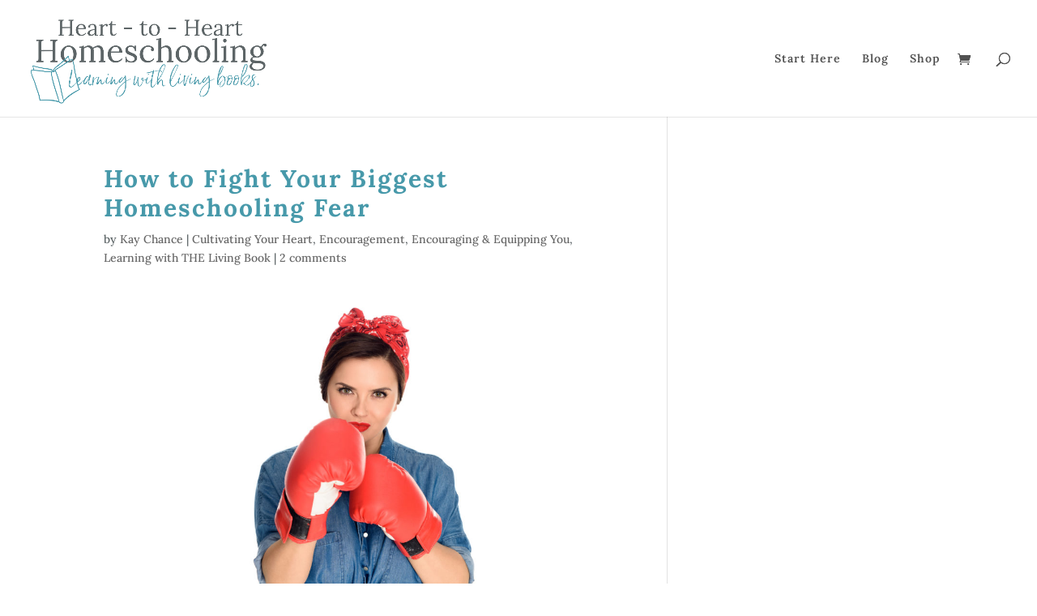

--- FILE ---
content_type: text/javascript
request_url: https://hearttohearthomeschooling.com/wp-content/plugins/social-warfare/assets/js/script.min.js?ver=4.3.0
body_size: 5619
content:
window.socialWarfare=window.socialWarfare||{};(function(window,$){"use strict";if(typeof $!="function"){if(typeof jQuery=="function"){var $=jQuery}else{console.log("Social Warfare requires jQuery, or $ as an alias of jQuery. Please make sure your theme provides access to jQuery before activating Social Warfare.");return}}function isString(maybeString){return typeof maybeString=="string"&&maybeString.length>0}socialWarfare.paddingTop=parseInt($("body").css("padding-top"));socialWarfare.paddingBottom=parseInt($("body").css("padding-bottom"));socialWarfare.initPlugin=function(){$("body").css({paddingTop:socialWarfare.paddingTop,paddingBottom:socialWarfare.paddingBottom});socialWarfare.establishPanels();socialWarfare.establishBreakpoint();if(!socialWarfare.panels.staticHorizontal&&!socialWarfare.panels.floatingSide&&!socialWarfare.panels.floatingHorizontal){return}socialWarfare.emphasizeButtons();socialWarfare.createFloatHorizontalPanel();socialWarfare.positionFloatSidePanel();socialWarfare.activateHoverStates();socialWarfare.handleButtonClicks();socialWarfare.updateFloatingButtons();socialWarfare.closeLightboxOverlay();socialWarfare.preloadPinterestImages();if(typeof swpPinIt=="object"&&swpPinIt.enabled==true){socialWarfare.createHoverSaveButton();socialWarfare.triggerImageListeners()}setTimeout(function(){socialWarfare.checkListeners(0,5)},2e3);var time=Date.now();var scrollDelay=50;$(window).on("scroll",function(){if(time+scrollDelay-Date.now()<0){socialWarfare.updateFloatingButtons();time=Date.now()}})};var resizeWait;socialWarfare.onWindowResize=function(){clearTimeout(resizeWait);resizeWait=setTimeout(socialWarfare.initPlugin,100)};socialWarfare.establishPanels=function(){socialWarfare.panels={staticHorizontal:null,floatingSide:null,floatingHorizontal:null};socialWarfare.panels.staticHorizontal=$(".swp_social_panel").not(".swp_social_panelSide");socialWarfare.panels.floatingSide=$(".swp_social_panelSide");return socialWarfare.panels};socialWarfare.emphasizeButtons=function(){if(typeof socialWarfare.variables.emphasizeIcons=="undefined"){return}if(socialWarfare.isMobile()){return}jQuery(".swp_social_panel:not(.swp_social_panelSide)").each(function(i,panel){jQuery(panel).find(".nc_tweetContainer:not(.total_shares)").each(function(index,button){if(index<socialWarfare.variables.emphasizeIcons){var shareWidth=jQuery(button).find(".swp_share").width();var iconWidth=jQuery(button).find("i.sw").outerWidth();var iconTextWidth=shareWidth+iconWidth+35;var containerWidth=jQuery(button).width();var change=1+(shareWidth+35)/containerWidth;if(change<2){jQuery(button).addClass("swp_nohover").css({flex:"2 1 0%"}).find(".iconFiller").width(iconTextWidth)}else{jQuery(button).addClass("swp_nohover").css({flex:change+" 1 0%"}).find(".iconFiller").width(iconTextWidth)}}})})};socialWarfare.activateHoverStates=function(){socialWarfare.trigger("pre_activate_buttons");$(".swp_social_panel:not(.swp_social_panelSide) .nc_tweetContainer").on("mouseenter",function(){if($(this).hasClass("swp_nohover")){return}socialWarfare.resetStaticPanel();var termWidth=$(this).find(".swp_share").outerWidth();var iconWidth=$(this).find("i.sw").outerWidth();var containerWidth=$(this).width();var change=1+(termWidth+35)/containerWidth;$(this).find(".iconFiller").width(termWidth+iconWidth+25+"px");$(this).css("flex",change+" 1 0%")});$(".swp_social_panel:not(.swp_social_panelSide)").on("mouseleave",socialWarfare.resetStaticPanel)};socialWarfare.resetStaticPanel=function(){$(".swp_social_panel:not(.swp_social_panelSide) .nc_tweetContainer:not(.swp_nohover) .iconFiller").removeAttr("style");$(".swp_social_panel:not(.swp_social_panelSide) .nc_tweetContainer:not(.swp_nohover)").removeAttr("style")};socialWarfare.handleButtonClicks=function(){$(".nc_tweet, a.swp_CTT").off("click");$(".nc_tweet, a.swp_CTT").on("click",function(event){if($(this).parent(".swp_print").length>0){event.preventDefault();window.print();return}if(true===$(this).hasClass("pinterest_multi_image_select")){event.preventDefault();socialWarfare.openMultiPinterestOverlay($(this));return}if($(this).parent(".swp_more").length>0){event.preventDefault();socialWarfare.openMoreOptions($(this));return}if($(this).hasClass("noPop")){return event}if("undefined"==typeof $(this).data("link")&&false===$(this).is(".swp-hover-pin-button")){return event}event.preventDefault();var href=$(this).data("link").replace("’","'");var height,width,top,left,instance,windowAttributes,network;height=270;width=500;if($(this).is(".swp_pinterest a, .buffer_link a, .flipboard a, .swp-hover-pin-button")){height=550;width=775}if($(this).hasClass("nc_tweet")){network=$(this).parents(".nc_tweetContainer").data("network")}else if($(this).hasClass("swp_CTT")){network="ctt"}top=window.screenY+(window.innerHeight-height)/2;left=window.screenX+(window.innerWidth-width)/2;windowAttributes="height="+height+",width="+width+",top="+top+",left="+left;instance=window.open(href,network,windowAttributes);socialWarfare.trackClick(network)})};socialWarfare.openMultiPinterestOverlay=function(element){if($(".pinterest-overlay").length>0){$(".pinterest-overlay").fadeIn();$(".swp-lightbox-inner").scrollTop(0);return}var html="";var pin_data=element.data("pins");var pin_images="";pin_data.images.forEach(function(image){var share_url="https://pinterest.com/pin/create/button/?url="+pin_data.url+"&media="+image+"&description="+encodeURIComponent(pin_data.description);var pin_html="";pin_html+='<div class="pin_image_select_wrapper">';pin_html+='<img class="pin_image" src="'+image+'" />';pin_html+='<a class="swp-hover-pin-button" href="'+share_url+'" data-link="'+share_url+'">Save</a>';pin_html+="</div>";pin_images+=pin_html});html+='<div class="swp-lightbox-wrapper pinterest-overlay"><div class="swp-lightbox-inner">';html+='<i class="sw swp_pinterest_icon top_icon"></i>';html+='<div class="swp-lightbox-close"></div>';html+="<h5>Which image would you like to pin?</h5>";html+='<div class="pin_images_wrapper">';html+=pin_images;html+="</div>";html+=socialWarfare.buildPoweredByLink();html+="</div></div>";$("body").append(html);$(".pinterest-overlay").hide().fadeIn();socialWarfare.handleButtonClicks();var max_height=999999;var iteration=0,images=$(".pinterest-overlay .pin_images_wrapper img");images.load(function(){if(++iteration===images.length){images.each(function(){if($(this).height()<max_height){max_height=$(this).height()}}).promise().done(function(){images.height(max_height+"px");var number_of_rows=Math.ceil(images.length/4);for(i=0;i<number_of_rows;i++){var current_row_images=images.slice(i*4,i*4+4);var max_allowable_width=current_row_images.length/4;var total_width=$(".pin_images_wrapper").width();var total_images_width=0;current_row_images.each(function(){total_images_width=total_images_width+$(this).width()});var ratio=total_width/total_images_width;current_row_images.each(function(){var new_width=$(this).width()*ratio/total_width*100*max_allowable_width-1;$(this).parent().width(new_width+"%");$(this).height("auto")});var height=current_row_images.first().height();current_row_images.each(function(){$(this).width($(this).width()).height(height)})}})}})};socialWarfare.buildPoweredByLink=function(){var html="";if(true===socialWarfare.variables.powered_by_toggle){var anchor_tag_open="";var anchor_tag_close="";if(false!==socialWarfare.variables.affiliate_link){anchor_tag_open='<a href="'+socialWarfare.variables.affiliate_link+'" target="_blank">';anchor_tag_close="</a>"}html='<div class="swp_powered_by">'+anchor_tag_open+'<span>Powered by</span> <img src="/wp-content/plugins/social-warfare/assets/images/admin-options-page/social-warfare-pro-light.png">'+anchor_tag_close+"</div>"}return html};socialWarfare.preloadPinterestImages=function(){if($(".pinterest_multi_image_select").length<1){return}var pin_data=$(".pinterest_multi_image_select").data("pins");pin_data.images.forEach(function(image_url){var image_object=new Image;image_object.src=image_url})};socialWarfare.openMoreOptions=function(element){if($(".swp-more-wrapper").length>0){$(".swp-more-wrapper").fadeIn();return}var post_id=element.parents(".swp_social_panel").data("post-id");var data={action:"swp_buttons_panel",post_id:post_id,_ajax_nonce:swp_nonce};jQuery.post(swp_ajax_url,data,function(response){$("body").append(response);$(".swp-lightbox-wrapper").hide().fadeIn();socialWarfare.activateHoverStates();socialWarfare.handleButtonClicks()})};socialWarfare.closeLightboxOverlay=function(){$("body").on("click",".swp-lightbox-close",function(){$(".swp-lightbox-wrapper").fadeOut()});$(document).on("keyup",function(e){if(e.key==="Escape"){$(".swp-lightbox-wrapper").fadeOut()}})};socialWarfare.createFloatHorizontalPanel=function(){if(!socialWarfare.panels.staticHorizontal.length){return}var floatLocation=socialWarfare.panels.staticHorizontal.data("float");var mobileFloatLocation=socialWarfare.panels.staticHorizontal.data("float-mobile");var backgroundColor=socialWarfare.panels.staticHorizontal.data("float-color");var wrapper=$('<div class="nc_wrapper swp_floating_horizontal_wrapper" style="background-color:'+backgroundColor+'"></div>');var barLocation="";if($(".nc_wrapper").length){$(".nc_wrapper").remove()}if($(".swp_floating_horizontal_wrapper").length){$(".swp_floating_horizontal_wrapper").remove()}if(floatLocation!="top"&&floatLocation!="bottom"&&mobileFloatLocation!="top"&&mobileFloatLocation!="bottom"){return}if(socialWarfare.isMobile()){barLocation=mobileFloatLocation}else{barLocation=floatLocation}wrapper.addClass(barLocation).hide().appendTo("body");socialWarfare.panels.floatingHorizontal=socialWarfare.panels.staticHorizontal.first().clone();socialWarfare.panels.floatingHorizontal.addClass("nc_floater").appendTo(wrapper);socialWarfare.updateFloatingHorizontalDimensions();$(".swp_social_panel .swp_count").css({transition:"padding .1s linear"})};socialWarfare.updateFloatingHorizontalDimensions=function(){if(!socialWarfare.panels.staticHorizontal.length){return}if(!socialWarfare.panels.floatingHorizontal){return}var width="100%";var left=0;var panel=socialWarfare.panels.staticHorizontal;var parent=panel.parent();if(parent.hasClass("swp-hidden-panel-wrap")){parent=parent.parent()}if("undefined"!==typeof panel.offset().left){left=panel.offset().left}if("undefined"!==typeof panel.width()){width=panel.width()}if(left==0){left=parent.offset().left}if(width==100||width==0){width=parent.width()}socialWarfare.panels.floatingHorizontal.css({width:width,left:left})};socialWarfare.staticPanelIsVisible=function(){var visible=false;var scrollPos=$(window).scrollTop();$(".swp_social_panel").not(".swp_social_panelSide, .nc_floater").each(function(index){var offset=$(this).offset();if(typeof socialWarfare.floatBeforeContent!="undefined"&&"1"!=socialWarfare.floatBeforeContent){var theContent=$(".swp-content-locator").parent();if(index===0&&theContent.length&&theContent.offset().top>scrollPos+$(window).height()){visible=true}}if($(this).is(":visible")&&offset.top+$(this).height()>scrollPos&&offset.top<scrollPos+$(window).height()){visible=true}});return visible};socialWarfare.updateFloatingButtons=function(){if(socialWarfare.panels.staticHorizontal.length){var panel=socialWarfare.panels.staticHorizontal}else if(socialWarfare.panels.floatingSide.length){var panel=socialWarfare.panels.floatingSide}else{return}var location=panel.data("float");if(true==socialWarfare.isMobile()){var location=panel.data("float-mobile")}if(location=="none"){return $(".nc_wrapper, .swp_floating_horizontal_wrapper, .swp_social_panelSide").hide()}if(socialWarfare.isMobile()){socialWarfare.toggleMobileButtons();socialWarfare.toggleFloatingHorizontalPanel();return}if(location=="right"||location=="left"){socialWarfare.toggleFloatingVerticalPanel()}if(location=="bottom"||location=="top"){socialWarfare.toggleFloatingHorizontalPanel()}};socialWarfare.toggleMobileButtons=function(){socialWarfare.panels.floatingSide.hide();var visibility=socialWarfare.staticPanelIsVisible()?"collapse":"visible";$(".nc_wrapper, .swp_floating_horizontal_wrapper").css("visibility",visibility)};socialWarfare.toggleFloatingVerticalPanel=function(){var direction="";var location=socialWarfare.panels.floatingSide.data("float");var visible=socialWarfare.staticPanelIsVisible();var offset="";if(socialWarfare.isMobile()){return socialWarfare.panels.floatingSide.hide()}if(!socialWarfare.panels.floatingSide||!socialWarfare.panels.floatingSide.length){visible=true}if(socialWarfare.panels.floatingSide.data("transition")=="slide"){direction=location;offset=visible?"-150px":"5px";socialWarfare.panels.floatingSide.css(direction,offset).show()}else{if(visible){socialWarfare.panels.floatingSide.css("opacity",1).fadeOut(300).css("opacity",0)}else{socialWarfare.panels.floatingSide.css("opacity",0).fadeIn(300).css("display","flex").css("opacity",1)}}};socialWarfare.hasReferencePanel=function(){return typeof socialWarfare.panels.staticHorizontal!="undefined"&&socialWarfare.panels.staticHorizontal.length>0};socialWarfare.toggleFloatingHorizontalPanel=function(){if(!socialWarfare.hasReferencePanel()){return}if(!socialWarfare.panels.floatingHorizontal){return}var panel=socialWarfare.panels.floatingHorizontal.first();var location=socialWarfare.isMobile()?$(panel).data("float-mobile"):$(panel).data("float");var newPadding=location=="bottom"?socialWarfare.paddingBottom:socialWarfare.paddingTop;var paddingProp="padding-"+location;if(location=="off"){return}if(socialWarfare.staticPanelIsVisible()){$(".nc_wrapper, .swp_floating_horizontal_wrapper").hide();if(socialWarfare.isMobile()&&$("#wpadminbar").length){$("#wpadminbar").css("top",0)}}else{newPadding+=50;$(".nc_wrapper, .swp_floating_horizontal_wrapper").show();if(socialWarfare.isMobile()&&location=="top"&&$("#wpadminbar").length){$("#wpadminbar").css("top",panel.parent().height())}}$("body").css(paddingProp,newPadding)};socialWarfare.positionFloatSidePanel=function(){var panelHeight,windowHeight,offset;var sidePanel=socialWarfare.panels.floatingSide;if(!sidePanel||!sidePanel.length){return}if(sidePanel.hasClass("swp_side_top")||sidePanel.hasClass("swp_side_bottom")){return}panelHeight=sidePanel.outerHeight();windowHeight=window.innerHeight;if(panelHeight>windowHeight){return sidePanel.css("top",0)}offset=(windowHeight-panelHeight)/2;sidePanel.css("top",offset)};socialWarfare.createHoverSaveButton=function(){if($(".tve_editor_page").length){$(".sw-pinit-button").remove();$(".sw-pinit").each(function(){var inner_content=$(".sw-pinit").contents();$(this).replaceWith(inner_content)});return}var button=$(document.createElement("a"));button.css("display: none");button.addClass("swp-hover-pin-button");button.text("Save");socialWarfare.hoverSaveButton=$(button);return button};socialWarfare.triggerImageListeners=function(){$(".swp-content-locator").parent().find("img").off("mouseenter",socialWarfare.renderPinterestSaveButton);$(".swp-content-locator").parent().find("img").on("mouseenter",socialWarfare.renderPinterestSaveButton);setTimeout(socialWarfare.triggerImageListeners,2e3)};socialWarfare.getPinMedia=function(image){if(isString(swpPinIt.image_source)){return swpPinIt.image_source}if(isString(image.attr("src"))){return image.attr("src")}var dataSources=["src","lazy-src","media"];var media="";dataSources.some(function(maybeSource){if(isString(image.data(maybeSource))){media=image.data(maybeSource);return true}});if(media==""){return}var i=$("<img>");i.attr("src",media);return i.prop("src")};socialWarfare.getPinDescription=function(image){if(isString(image.data("pin-description"))){return image.data("pin-description")}if(isString(swpPinIt.image_description)){return swpPinIt.image_description}if(isString(image.attr("title"))){return image.attr("title")}if(isString(image.attr("alt"))){return image.attr("alt")}if(isString(swpPinIt.post_title)){return swpPinIt.post_title}};socialWarfare.enablePinterestSaveButtons=function(){jQuery("img").on("mouseenter",function(){var pinterestBrowserButtons=socialWarfare.findPinterestBrowserSaveButtons();if(typeof pinterestBrowserButtons!="undefined"&&pinterestBrowserButtons){socialWarfare.removePinterestBrowserSaveButtons(pinterestBrowserButtons)}})};socialWarfare.toggleHoverSaveDisplay=function(image){var top=image.offset().top;var left=image.offset().left;var vMargin=15;var hMargin=15;var button_size=swpPinIt.button_size||1;var buttonHeight=24;var buttonWidth=120;switch(swpPinIt.vLocation){case"top":top+=vMargin;break;case"middle":var offset=image.height()/2-vMargin/2-buttonHeight/2;top+=offset;break;case"bottom":top+=image.height()-vMargin-buttonHeight;break}switch(swpPinIt.hLocation){case"left":left+=hMargin;break;case"center":var offset=image.width()/2-hMargin/2-buttonWidth/2;left+=offset;break;case"right":left+=image.width()-hMargin-buttonWidth;break}socialWarfare.hoverSaveButton.css({top:top,left:left,transform:"scale("+button_size+")","transform-origin":swpPinIt.vLocation+" "+swpPinIt.hLocation});image.on("mouseleave",function(event){if(event.relatedTarget!=null&&event.relatedTarget.className=="swp-hover-pin-button"){return}$(".swp-hover-pin-button").remove()});$(document.body).append(socialWarfare.hoverSaveButton)};socialWarfare.renderPinterestSaveButton=function(event){if(event.relatedTarget&&event.relatedTarget.className=="swp-hover-pin-button"){return}if($(".swp-hover-pin-button").length>0){return}var image=$(event.target);if(typeof swpPinIt.disableOnAnchors!=undefined&&swpPinIt.disableOnAnchors){if(image.parents().filter("a").length){return}}if(image.outerHeight()<swpPinIt.minHeight||image.outerWidth()<swpPinIt.minWidth){return}if(image.hasClass("no_pin")||image.hasClass("no-pin")){return}socialWarfare.toggleHoverSaveDisplay(image);var description=socialWarfare.getPinDescription(image);var media=socialWarfare.getPinMedia(image);var shareLink="http://pinterest.com/pin/create/bookmarklet/?media="+encodeURI(media)+"&url="+encodeURI(document.URL)+"&is_video=false"+"&description="+encodeURIComponent(description);function openPinterestDialogue(event){var offsetLeft=($(window).width()-775)/2;var offsetTop=($(window).height()-550)/2;var position=",top="+offsetTop+",left="+offsetLeft;window.open(shareLink,"Pinterest","width=775,height=550,status=0,toolbar=0,menubar=0,location=1,scrollbars=1"+position);socialWarfare.trackClick("pin_image");$(".swp-hover-pin-button").remove()}$(".swp-hover-pin-button").on("click",openPinterestDialogue)};socialWarfare.findPinterestBrowserSaveButtons=function(){var pinterestRed,pinterestRed2019,pinterestZIndex,pinterestBackgroundSize,button,style;pinterestRed="rgb(189, 8, 28)";pinterestRed2019="rgb(230, 0, 35)";pinterestZIndex="8675309";pinterestBackgroundSize="14px 14px";button=null;document.querySelectorAll("span").forEach(function(element,index){style=window.getComputedStyle(element);if(style.backgroundColor==pinterestRed||style.backgroundColor==pinterestRed2019){if(style.backgroundSize==pinterestBackgroundSize&&style.zIndex==pinterestZIndex){button=element}}});return button};socialWarfare.removePinterestBrowserSaveButtons=function(button){var pinterestSquare,style,size;pinterestSquare=button.nextSibling;if(pinterestSquare!=undefined&&pinterestSquare.nodeName=="SPAN"){style=window.getComputedStyle(pinterestSquare);size="24px";if(style.width.indexOf(size)===0&&style.height.indexOf(size)===0){pinterestSquare.remove()}}button.remove()};socialWarfare.fetchFacebookShares=function(){var url1="https://graph.facebook.com/v6.0/?fields=og_object{engagement}&id="+swp_post_url;var url2=swp_post_recovery_url?"https://graph.facebook.com/v6.0/?fields=og_object{engagement}&id="+swp_post_recovery_url:"";console.log("Facebook Share API: "+url1);console.log("Facebook Share API (recovery): "+url2);$.when($.get(url1),$.get(url2)).then(function(response1,response2){var shares,shares1,shares2,data;shares1=socialWarfare.parseFacebookShares(response1[0]);shares2=0;if(swp_post_recovery_url){shares2=socialWarfare.parseFacebookShares(response2[0])}shares=shares1;if(shares1!==shares2){shares=shares1+shares2}var data={action:"swp_facebook_shares_update",post_id:swp_post_id,share_counts:shares};$.post(swp_admin_ajax,data,function(response){console.log(response)})})};socialWarfare.parseFacebookShares=function(response){if("undefined"===typeof response.og_object){console.log("Facebook Shares: 0");return 0}console.log("Facebook Shares: "+response.og_object.engagement.count);return parseInt(response.og_object.engagement.count)};socialWarfare.trigger=function(event){$(window).trigger($.Event(event))};socialWarfare.trackClick=function(event){if(true===swpClickTracking){if("function"==typeof ga){ga("send","event","social_media","swp_"+event+"_share")}if("object"==typeof dataLayer){dataLayer.push({event:"swp_"+event+"_share"})}}};socialWarfare.checkListeners=function(count,limit){if(count>limit){return}var panel=$(".swp_social_panel");if(panel.length>0&&panel.find(".swp_pinterest")){socialWarfare.handleButtonClicks();return}setTimeout(function(){socialWarfare.checkListeners(++count,limit)},2e3)};socialWarfare.establishBreakpoint=function(){var panel=$(".swp_social_panel");socialWarfare.breakpoint=1100;if(panel.length&&panel.data("min-width")||panel.data("min-width")==0){socialWarfare.breakpoint=parseInt(panel.data("min-width"))}};socialWarfare.isMobile=function(){return $(window).width()<socialWarfare.breakpoint};$(document).ready(function(){socialWarfare.initPlugin();socialWarfare.panels.floatingSide.hide();$(window).on("resize",socialWarfare.onWindowResize);if("undefined"!==typeof swpPinIt&&swpPinIt.enabled){socialWarfare.enablePinterestSaveButtons()}});$(window).on("load",function(){if("undefined"!==typeof swpPinIt&&swpPinIt.enabled){socialWarfare.enablePinterestSaveButtons()}window.clearCheckID=0})})(this,jQuery);
//# sourceMappingURL=script.min.js.map